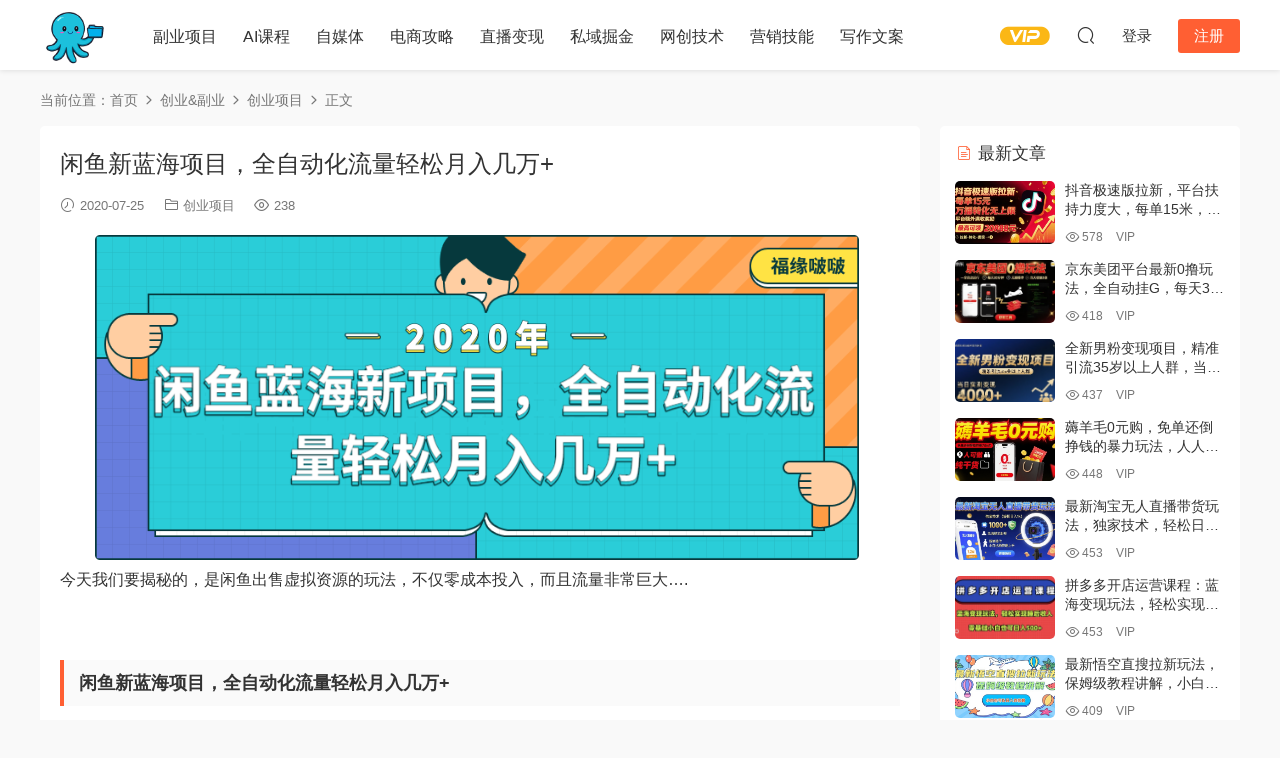

--- FILE ---
content_type: text/html; charset=UTF-8
request_url: https://www.zyafx.net/7477.html
body_size: 11528
content:
<!DOCTYPE HTML>
<html lang="zh-Hans">
<head>
  <meta charset="UTF-8">
  <meta http-equiv="X-UA-Compatible" content="IE=edge,chrome=1">
  <meta name="viewport" content="width=device-width,minimum-scale=1.0,maximum-scale=1.0,user-scalable=no"/>
  <meta name="apple-mobile-web-app-title" content="章鱼爱分享">
  <meta http-equiv="Cache-Control" content="no-siteapp">
    <title>闲鱼新蓝海项目，全自动化流量轻松月入几万+ - 章鱼爱分享</title>
  <meta name="keywords" content="创业项目,创业项目">
  <meta name="description" content="今天我们要揭秘的，是闲鱼出售虚拟资源的玩法，不仅零成本投入，而且流量非常巨大….  &nbsp; 闲鱼新蓝海项目，全自动化流量轻松月入几万+ 下载地址：">
    <link rel="shortcut icon" href="">
  <meta name='robots' content='max-image-preview:large' />
	<style>img:is([sizes="auto" i], [sizes^="auto," i]) { contain-intrinsic-size: 3000px 1500px }</style>
	<link rel='dns-prefetch' href='//www.zyafx.net' />
<style id='classic-theme-styles-inline-css' type='text/css'>
/*! This file is auto-generated */
.wp-block-button__link{color:#fff;background-color:#32373c;border-radius:9999px;box-shadow:none;text-decoration:none;padding:calc(.667em + 2px) calc(1.333em + 2px);font-size:1.125em}.wp-block-file__button{background:#32373c;color:#fff;text-decoration:none}
</style>
<link rel='stylesheet' id='modown-font-css' href='https://www.zyafx.net/wp-content/themes/modown/static/css/fonts.css?ver=9.6' type='text/css' media='screen' />
<link rel='stylesheet' id='modown-base-css' href='https://www.zyafx.net/wp-content/themes/modown/static/css/base.css?ver=9.6' type='text/css' media='screen' />
<script type="text/javascript" src="https://www.zyafx.net/wp-includes/js/jquery/jquery.min.js?ver=3.7.1" id="jquery-core-js"></script>
<script type="text/javascript" src="https://www.zyafx.net/wp-includes/js/jquery/jquery-migrate.min.js?ver=3.4.1" id="jquery-migrate-js"></script>
<link rel="https://api.w.org/" href="https://www.zyafx.net/wp-json/" /><link rel="alternate" title="JSON" type="application/json" href="https://www.zyafx.net/wp-json/wp/v2/posts/7477" /><style id="erphpdown-custom"></style>
  <script>
var _hmt = _hmt || [];
(function() {
  var hm = document.createElement("script");
  hm.src = "https://hm.baidu.com/hm.js?ea2400ee0cba5567fd3db720535ace28";
  var s = document.getElementsByTagName("script")[0]; 
  s.parentNode.insertBefore(hm, s);
})();
</script>  <script>var $ = jQuery;</script>
  <style>
  :root{--theme-color: #ff5f33;--theme-color2: #ff5f33;--theme-radius: 5px;}    .post > .vip-tag, .post > .free-tag{display:none !important;}
      .erphpdown-box, .erphpdown, .article-content .erphpdown-content-vip{background: transparent !important;border: 2px dashed var(--theme-color);}
    .erphpdown-box .erphpdown-title{display: inline-block;}
  .logo a img{width:70px;height:auto;max-height:100%}@media (max-width: 1024px){.logo a img{width:60px;height:auto;max-height:100%}}@media (max-width: 768px){}@media (max-width:480px){}</style></head>
<body data-rsssl=1 class="wp-singular post-template-default single single-post postid-7477 single-format-standard wp-theme-modown">
<header class="header">
  <div class="container clearfix">

    
        <div class="logo">
      <a href="https://www.zyafx.net" title="章鱼爱分享"><img src="https://www.zyafx.net/wp-content/uploads/2025/07/0b10b69779344d230eb9fcc9d12827d1.png" data-light="https://www.zyafx.net/wp-content/uploads/2025/07/0b10b69779344d230eb9fcc9d12827d1.png" data-dark="https://www.zyafx.net/wp-content/uploads/2025/07/0b10b69779344d230eb9fcc9d12827d1.png" alt="章鱼爱分享" /></a>
    </div>

    <ul class="nav-main">
      <li id="menu-item-8122" class="menu-item menu-item-type-taxonomy menu-item-object-category menu-item-8122"><a href="https://www.zyafx.net/category/%e5%89%af%e4%b8%9a%e9%a1%b9%e7%9b%ae">副业项目</a></li>
<li id="menu-item-8124" class="menu-item menu-item-type-taxonomy menu-item-object-category menu-item-8124"><a href="https://www.zyafx.net/category/ai%e8%af%be%e7%a8%8b">AI课程</a></li>
<li id="menu-item-8120" class="menu-item menu-item-type-taxonomy menu-item-object-category menu-item-8120"><a href="https://www.zyafx.net/category/%e8%87%aa%e5%aa%92%e4%bd%93">自媒体</a></li>
<li id="menu-item-8116" class="menu-item menu-item-type-taxonomy menu-item-object-category menu-item-8116"><a href="https://www.zyafx.net/category/%e7%94%b5%e5%95%86%e6%94%bb%e7%95%a5">电商攻略</a></li>
<li id="menu-item-8117" class="menu-item menu-item-type-taxonomy menu-item-object-category menu-item-8117"><a href="https://www.zyafx.net/category/%e7%9b%b4%e6%92%ad%e5%8f%98%e7%8e%b0">直播变现</a></li>
<li id="menu-item-8118" class="menu-item menu-item-type-taxonomy menu-item-object-category menu-item-8118"><a href="https://www.zyafx.net/category/%e7%a7%81%e5%9f%9f%e6%8e%98%e9%87%91">私域掘金</a></li>
<li id="menu-item-8119" class="menu-item menu-item-type-taxonomy menu-item-object-category menu-item-8119"><a href="https://www.zyafx.net/category/%e7%bd%91%e5%88%9b%e6%8a%80%e6%9c%af">网创技术</a></li>
<li id="menu-item-8121" class="menu-item menu-item-type-taxonomy menu-item-object-category menu-item-8121"><a href="https://www.zyafx.net/category/%e8%90%a5%e9%94%80%e6%8a%80%e8%83%bd">营销技能</a></li>
<li id="menu-item-8123" class="menu-item menu-item-type-taxonomy menu-item-object-category menu-item-8123"><a href="https://www.zyafx.net/category/%e5%86%99%e4%bd%9c%e6%96%87%e6%a1%88">写作文案</a></li>
    </ul>

    
    <ul class="nav-right">
                  <li class="nav-vip">
        <a href="https://www.zyafx.net/vip"><i class="icon icon-vip-s"></i></a>
      </li>
                                    <li class="nav-search">
        <a href="javascript:;" class="search-loader" title="搜索"><i class="icon icon-search"></i></a>
      </li>
                    <li class="nav-login no"><a href="https://www.zyafx.net/login-2?redirect_to=https://www.zyafx.net/7477.html" class="signin-loader" rel="nofollow"><i class="icon icon-user"></i><span>登录</span></a><b class="nav-line"></b><a href="https://www.zyafx.net/login-2?action=register&redirect_to=https://www.zyafx.net/7477.html" class="reg signup-loader" rel="nofollow"><span>注册</span></a></li>
                    <li class="nav-button"><a href="javascript:;" class="nav-loader"><i class="icon icon-menu"></i></a></li>
          </ul>

  </div>
</header>


<div class="search-wrap">
  <div class="container search-wrap-container">
    <form action="https://www.zyafx.net/" class="search-form" method="get">
            <input autocomplete="off" class="search-input" name="s" placeholder="输入关键字回车" type="text">
      <button class="search-btn" type="submit"><i class="icon icon-search"></i>搜索</button>
      <i class="icon icon-close"></i>
      <input type="hidden" name="cat" class="search-cat-val">
          </form>
  </div>
</div><div class="main">
		<div class="container clearfix">
				<div class="breadcrumbs">当前位置：<span><a href="https://www.zyafx.net/" itemprop="url"><span itemprop="title">首页</span></a></span> <span class="sep"><i class="dripicons dripicons-chevron-right"></i></span> <span><a href="https://www.zyafx.net/category/cy" itemprop="url"><span itemprop="title">创业&amp;副业</span></a></span> <span class="sep"><i class="dripicons dripicons-chevron-right"></i></span> <span><a href="https://www.zyafx.net/category/cy/cyxm" itemprop="url"><span itemprop="title">创业项目</span></a></span> <span class="sep"><i class="dripicons dripicons-chevron-right"></i></span> <span class="current">正文</span></div>						<div class="content-wrap">
	    	<div class="content">
	    			    			    			    			    		<article id="single-content" class="single-content">
		    		<div class="article-header">	<h1 class="article-title">闲鱼新蓝海项目，全自动化流量轻松月入几万+</h1>
	<div class="article-meta">
				<span class="item"><i class="icon icon-time"></i> 2020-07-25</span>		<span class="item item-cats"><i class="icon icon-cat"></i> <a href="https://www.zyafx.net/category/cy/cyxm" id="img-cat-333">创业项目</a></span>		<span class="item"><i class="icon icon-eye"></i> 238</span>							</div>
</div>		    				    		<div class="article-content clearfix">
		    					    					    					    					    						    						    						    						    			<p><img fetchpriority="high" decoding="async" class="aligncenter size-full wp-image-7479" src="https://zystorytupian.oss-cn-beijing.aliyuncs.com/2020/07/545.png" alt="闲鱼新蓝海项目，全自动化流量轻松月入几万+" width="771" height="335" />今天我们要揭秘的，是闲鱼出售虚拟资源的玩法，不仅零成本投入，而且流量非常巨大….</p>
<p>&nbsp;</p>
<h3>闲鱼新蓝海项目，全自动化流量轻松月入几万+</h3>
<h3>下载地址：</h3>
			    						    						    			<style>.erphpdown-box, .erphpdown-box + .article-custom-metas{display:block;}</style><div class="erphpdown-box"><span class="erphpdown-title">资源下载</span><div class="erphpdown-con clearfix"><div class="erphpdown-price">下载价格<span>VIP</span>专享</div><div class="erphpdown-cart"><div class="vip vip-only">仅限VIP下载<a href="https://www.zyafx.net/user?action=vip" target="_blank" class="erphpdown-vip-loader">升级VIP</a></div><a href="javascript:;" class="down signin-loader">立即购买</a></div></div><div class="tips2">免责声明：本站资源均源自网络，若涉及您的版权、知识产权或其他利益，请附上版权证明邮件联系zy-story@qq.com，收到您的邮件后，我们将在72小时内删除。</div></div>			    					    		
			    					    					    					    		<!-- 🔽 JSON-LD 结构化数据开始 -->
<script type="application/ld+json">
{
  "@context": "https://schema.org",
  "@type": "Article",
  "mainEntityOfPage": {
    "@type": "WebPage",
    "@id": "https://www.zyafx.net/7477.html"
  },
  "headline": "闲鱼新蓝海项目，全自动化流量轻松月入几万+",
  "author": {
    "@type": "Person",
    "name": "章鱼的故事"
  },
  "datePublished": "2020-07-25T18:27:51+08:00",
  "dateModified": "2020-07-25T18:27:51+08:00"
}
</script>
<!-- 🔼 JSON-LD 结构化数据结束 -->
			    				    					            </div>
		    				            <div class="article-tags"><a href="https://www.zyafx.net/tag/%e5%88%9b%e4%b8%9a%e9%a1%b9%e7%9b%ae" rel="tag">创业项目</a></div>					<div class="article-shares"><a href="javascript:;" data-url="https://www.zyafx.net/7477.html" class="share-weixin"><i class="icon icon-weixin"></i></a><a data-share="qzone" class="share-qzone" data-url="https://www.zyafx.net/7477.html"><i class="icon icon-qzone"></i></a><a data-share="weibo" class="share-tsina" data-url="https://www.zyafx.net/7477.html"><i class="icon icon-weibo"></i></a><a data-share="qq" class="share-sqq" data-url="https://www.zyafx.net/7477.html"><i class="icon icon-qq"></i></a><a data-share="douban" class="share-douban" data-url="https://www.zyafx.net/7477.html"><i class="icon icon-douban"></i></a></div>	            </article>
	            	            	            <nav class="article-nav">
	                <span class="article-nav-prev">上一篇<br><a href="https://www.zyafx.net/7481.html" rel="prev">0基础快速入门直播电商课程：直播平台玩法解析-团队打造-带货全流程等环节</a></span>
	                <span class="article-nav-next">下一篇<br><a href="https://www.zyafx.net/7471.html" rel="next">哈佛NESS健康管理，李开复私人医生郑慧正：教你全面管理家庭健康</a></span>
	            </nav>
	            	            	            <div class="single-related"><h3 class="related-title"><i class="icon icon-related"></i> 猜你喜欢</h3><div class="grids relateds clearfix"><div class="post grid"  data-id="7941">
    <div class="img">
        <a href="https://www.zyafx.net/7941.html" title="30天开启副业赚钱《新媒体变现实战训练营》「视频课」「网盘下载」" target="" rel="bookmark">
        <img src="https://www.zyafx.net/wp-content/themes/modown/static/img/thumbnail.png" data-src="https://zystorytupian.oss-cn-beijing.aliyuncs.com/2020/11/15.png" class="thumb" alt="30天开启副业赚钱《新媒体变现实战训练营》「视频课」「网盘下载」">
                </a>
            </div>
    <div class="con">
        <div class="cat"><a href="https://www.zyafx.net/category/cy/cyxm" id="img-cat-333">创业项目</a></div>
        
        <h3 itemprop="name headline"><a itemprop="url" rel="bookmark" href="https://www.zyafx.net/7941.html" title="30天开启副业赚钱《新媒体变现实战训练营》「视频课」「网盘下载」" target="">30天开启副业赚钱《新媒体变现实战训练营》「视频课」「网盘下载」</a></h3>

                <div class="excerpt">
30天开启副业赚钱《新媒体变现实战训练营》「视频课」「网盘下载」
课程简介：...</div>
        <div class="grid-meta">
            <span class="time"><i class="icon icon-time"></i> 2020-11-01</span><span class="views"><i class="icon icon-eye"></i> 183</span><span class="price"><span class="fee vip-tag">VIP</span></span>        </div>

            </div>

    <span class="vip-tag"><i>VIP</i></span>    </div><div class="post grid"  data-id="7899">
    <div class="img">
        <a href="https://www.zyafx.net/7899.html" title="荔枝微课变现实操班「视频」「网盘下载」" target="" rel="bookmark">
        <img src="https://www.zyafx.net/wp-content/themes/modown/static/img/thumbnail.png" data-src="https://zystorytupian.oss-cn-beijing.aliyuncs.com/2020/09/765546654.png" class="thumb" alt="荔枝微课变现实操班「视频」「网盘下载」">
                </a>
            </div>
    <div class="con">
        <div class="cat"><a href="https://www.zyafx.net/category/cy/cyxx" id="img-cat-332">创业学习</a></div>
        
        <h3 itemprop="name headline"><a itemprop="url" rel="bookmark" href="https://www.zyafx.net/7899.html" title="荔枝微课变现实操班「视频」「网盘下载」" target="">荔枝微课变现实操班「视频」「网盘下载」</a></h3>

                <div class="excerpt">
荔枝微课变现实操班「视频」「网盘下载」
目录：
(变现篇)第10课：如何在荔枝...</div>
        <div class="grid-meta">
            <span class="time"><i class="icon icon-time"></i> 2020-09-14</span><span class="views"><i class="icon icon-eye"></i> 210</span><span class="price"><span class="fee vip-tag">VIP</span></span>        </div>

            </div>

    <span class="vip-tag"><i>VIP</i></span>    </div><div class="post grid"  data-id="7525">
    <div class="img">
        <a href="https://www.zyafx.net/7525.html" title="72节网络掘金训练营项目实操课程，助你从零起步、创业致富" target="" rel="bookmark">
        <img src="https://www.zyafx.net/wp-content/themes/modown/static/img/thumbnail.png" data-src="https://zystorytupian.oss-cn-beijing.aliyuncs.com/2020/07/4546.png" class="thumb" alt="72节网络掘金训练营项目实操课程，助你从零起步、创业致富">
                </a>
            </div>
    <div class="con">
        <div class="cat"><a href="https://www.zyafx.net/category/cy/cyxm" id="img-cat-333">创业项目</a></div>
        
        <h3 itemprop="name headline"><a itemprop="url" rel="bookmark" href="https://www.zyafx.net/7525.html" title="72节网络掘金训练营项目实操课程，助你从零起步、创业致富" target="">72节网络掘金训练营项目实操课程，助你从零起步、创业致富</a></h3>

                <div class="excerpt">
72节网络掘金训练营项目实操课程，助你从零起步、创业致富
介绍：
很多朋友还...</div>
        <div class="grid-meta">
            <span class="time"><i class="icon icon-time"></i> 2020-07-29</span><span class="views"><i class="icon icon-eye"></i> 159</span><span class="price"><span class="fee vip-tag">VIP</span></span>        </div>

            </div>

    <span class="vip-tag"><i>VIP</i></span>    </div><div class="post grid"  data-id="7474">
    <div class="img">
        <a href="https://www.zyafx.net/7474.html" title="不做上班族，普通人如何开启自由职业之路？把兴趣变成一生的事业" target="" rel="bookmark">
        <img src="https://www.zyafx.net/wp-content/themes/modown/static/img/thumbnail.png" data-src="https://zystorytupian.oss-cn-beijing.aliyuncs.com/2020/07/5465-5.png" class="thumb" alt="不做上班族，普通人如何开启自由职业之路？把兴趣变成一生的事业">
                </a>
            </div>
    <div class="con">
        <div class="cat"><a href="https://www.zyafx.net/category/cy/cyxm" id="img-cat-333">创业项目</a></div>
        
        <h3 itemprop="name headline"><a itemprop="url" rel="bookmark" href="https://www.zyafx.net/7474.html" title="不做上班族，普通人如何开启自由职业之路？把兴趣变成一生的事业" target="">不做上班族，普通人如何开启自由职业之路？把兴趣变成一生的事业</a></h3>

                <div class="excerpt">

本课适用人群

不想当上班族的人，从0到1变成自由职业者，这门课就够了！
...</div>
        <div class="grid-meta">
            <span class="time"><i class="icon icon-time"></i> 2020-07-25</span><span class="views"><i class="icon icon-eye"></i> 180</span><span class="price"><span class="fee vip-tag">VIP</span></span>        </div>

            </div>

    <span class="vip-tag"><i>VIP</i></span>    </div><div class="post grid"  data-id="7401">
    <div class="img">
        <a href="https://www.zyafx.net/7401.html" title="《大流量站项目1.0+2.0》打造日ip10W+高流量站，前期很累后期躺赚" target="" rel="bookmark">
        <img src="https://www.zyafx.net/wp-content/themes/modown/static/img/thumbnail.png" data-src="https://zystorytupian.oss-cn-beijing.aliyuncs.com/2020/07/516363.png" class="thumb" alt="《大流量站项目1.0+2.0》打造日ip10W+高流量站，前期很累后期躺赚">
                </a>
            </div>
    <div class="con">
        <div class="cat"><a href="https://www.zyafx.net/category/cy/cyxm" id="img-cat-333">创业项目</a></div>
        
        <h3 itemprop="name headline"><a itemprop="url" rel="bookmark" href="https://www.zyafx.net/7401.html" title="《大流量站项目1.0+2.0》打造日ip10W+高流量站，前期很累后期躺赚" target="">《大流量站项目1.0+2.0》打造日ip10W+高流量站，前期很累后期躺赚</a></h3>

                <div class="excerpt">

&nbsp;
《大流量站项目1.0+2.0》打造日ip10W+高流量站，前期很累后期躺赚
目...</div>
        <div class="grid-meta">
            <span class="time"><i class="icon icon-time"></i> 2020-07-20</span><span class="views"><i class="icon icon-eye"></i> 94</span><span class="price"><span class="fee vip-tag">VIP</span></span>        </div>

            </div>

    <span class="vip-tag"><i>VIP</i></span>    </div><div class="post grid"  data-id="7392">
    <div class="img">
        <a href="https://www.zyafx.net/7392.html" title="温饱小项目：一周上手，每天操作2小时赚一百几十块的小项目，简单易懂（4节课）" target="" rel="bookmark">
        <img src="https://www.zyafx.net/wp-content/themes/modown/static/img/thumbnail.png" data-src="https://zystorytupian.oss-cn-beijing.aliyuncs.com/2020/07/6565-2.png" class="thumb" alt="温饱小项目：一周上手，每天操作2小时赚一百几十块的小项目，简单易懂（4节课）">
                </a>
            </div>
    <div class="con">
        <div class="cat"><a href="https://www.zyafx.net/category/cy/cyxm" id="img-cat-333">创业项目</a></div>
        
        <h3 itemprop="name headline"><a itemprop="url" rel="bookmark" href="https://www.zyafx.net/7392.html" title="温饱小项目：一周上手，每天操作2小时赚一百几十块的小项目，简单易懂（4节课）" target="">温饱小项目：一周上手，每天操作2小时赚一百几十块的小项目，简单易懂（4节课）</a></h3>

                <div class="excerpt">

这套课程虽然是个小项目，但可以长期持续的发展，虽然发展趋势没有其他项目好...</div>
        <div class="grid-meta">
            <span class="time"><i class="icon icon-time"></i> 2020-07-19</span><span class="views"><i class="icon icon-eye"></i> 188</span><span class="price"><span class="fee vip-tag">VIP</span></span>        </div>

            </div>

    <span class="vip-tag"><i>VIP</i></span>    </div></div></div>	            <div class="single-comment">
	<h3 class="comments-title" id="comments">
		<i class="icon icon-comments"></i> 评论<small>0</small>
	</h3>
	<div id="respond" class="comments-respond no_webshot">
				
		<form action="https://www.zyafx.net/wp-comments-post.php" method="post" id="commentform">
			<div class="comt">
				<div class="comt-title">
					<img src="https://www.zyafx.net/wp-content/themes/modown/static/img/avatar.png" class="avatar avatar-50 photo" width="50" height="50" />					<p><a id="cancel-comment-reply-link" href="javascript:;">取消</a></p>
				</div>
															<div class="comt-comterinfo" id="comment-author-info" >
							<ul>
								<li><input class="ipt" type="text" name="author" id="author" value="" tabindex="2" placeholder="昵称"></li>
								<li><input class="ipt" type="text" name="email" id="email" value="" tabindex="3" placeholder="邮箱"></li>
								<li style="display: none"><input class="ipt" type="text" name="url" id="url" value="" tabindex="4" placeholder="网址"></li>
							</ul>
						</div>
													<div class="comt-box">
					<textarea placeholder="写点什么..." class="comt-area" name="comment" id="comment" cols="100%" rows="3" tabindex="1" onkeydown="if(event.ctrlKey&amp;&amp;event.keyCode==13){document.getElementById('submit').click();return false};"></textarea>
				</div>
				<div class="comt-ctrl">
										<div class="comt-tips"></div>
					<input type='hidden' name='comment_post_ID' value='7477' id='comment_post_ID' />
<input type='hidden' name='comment_parent' id='comment_parent' value='0' />
<p style="display: none;"><input type="hidden" id="akismet_comment_nonce" name="akismet_comment_nonce" value="345bbb2615" /></p><p style="display: none !important;"><label>&#916;<textarea name="ak_hp_textarea" cols="45" rows="8" maxlength="100"></textarea></label><input type="hidden" id="ak_js" name="ak_js" value="159"/><script>document.getElementById( "ak_js" ).setAttribute( "value", ( new Date() ).getTime() );</script></p>					<button class="comt-submit" type="submit" name="submit" id="submit" tabindex="5">提交</button>
				</div>

				
			</div>

		</form>
			</div>
	</div>



	            	    	</div>
	    </div>
		<aside class="sidebar">
	<div class="theiaStickySidebar">
	
	<div class="widget widget-postlist"><h3><i class="icon icon-posts"></i> 最新文章</h3><ul class="clearfix hasimg">        <li>
                    <a href="https://www.zyafx.net/9002.html" title="抖音极速版拉新，平台扶持力度大，每单15米，万播转化无上限，平台额外满收奖励" target="" rel="bookmark" class="img">
		    <img src="https://imagehub.top/wp-content/uploads/zyafx/2025/09/12/2fd52f9e71ee8276c14a22c309fc7019.jpeg" class="thumb" alt="抖音极速版拉新，平台扶持力度大，每单15米，万播转化无上限，平台额外满收奖励">
		  </a>
		  		            <h4><a href="https://www.zyafx.net/9002.html" target="" title="抖音极速版拉新，平台扶持力度大，每单15米，万播转化无上限，平台额外满收奖励">抖音极速版拉新，平台扶持力度大，每单15米，万播转化无上限，平台额外满收奖励</a></h4>
          <p class="meta">
          	<span class="time">2025-08-23</span>          	<span class="views"><i class="icon icon-eye"></i> 578</span>          	<span class="price">VIP</span>          </p>
                  </li>
		        <li>
                    <a href="https://www.zyafx.net/9004.html" title="京东美团平台最新0撸玩法，全自动挂G，每天30分钟，无脑操作，当天收益3张【揭秘】" target="" rel="bookmark" class="img">
		    <img src="https://imagehub.top/wp-content/uploads/zyafx/2025/09/12/9886a33bfe2d9168393880a1c4879a04.jpeg" class="thumb" alt="京东美团平台最新0撸玩法，全自动挂G，每天30分钟，无脑操作，当天收益3张【揭秘】">
		  </a>
		  		            <h4><a href="https://www.zyafx.net/9004.html" target="" title="京东美团平台最新0撸玩法，全自动挂G，每天30分钟，无脑操作，当天收益3张【揭秘】">京东美团平台最新0撸玩法，全自动挂G，每天30分钟，无脑操作，当天收益3张【揭秘】</a></h4>
          <p class="meta">
          	<span class="time">2025-08-23</span>          	<span class="views"><i class="icon icon-eye"></i> 418</span>          	<span class="price">VIP</span>          </p>
                  </li>
		        <li>
                    <a href="https://www.zyafx.net/9017.html" title="全新男粉变现项目，精准引流35岁以上人群，当日实测变现1k+" target="" rel="bookmark" class="img">
		    <img src="https://imagehub.top/wp-content/uploads/zyafx/2025/09/14/5cc2b14e4b879ca4760272df1c1482fa.jpeg" class="thumb" alt="全新男粉变现项目，精准引流35岁以上人群，当日实测变现1k+">
		  </a>
		  		            <h4><a href="https://www.zyafx.net/9017.html" target="" title="全新男粉变现项目，精准引流35岁以上人群，当日实测变现1k+">全新男粉变现项目，精准引流35岁以上人群，当日实测变现1k+</a></h4>
          <p class="meta">
          	<span class="time">2025-08-23</span>          	<span class="views"><i class="icon icon-eye"></i> 437</span>          	<span class="price">VIP</span>          </p>
                  </li>
		        <li>
                    <a href="https://www.zyafx.net/8969.html" title="薅羊毛0元购，免单还倒挣钱的暴力玩法，人人可做，纯干货" target="" rel="bookmark" class="img">
		    <img src="https://imagehub.top/wp-content/uploads/zyafx/2025/09/11/702a8f0c18a45cbcfa98f7b6956cc60f.jpeg" class="thumb" alt="薅羊毛0元购，免单还倒挣钱的暴力玩法，人人可做，纯干货">
		  </a>
		  		            <h4><a href="https://www.zyafx.net/8969.html" target="" title="薅羊毛0元购，免单还倒挣钱的暴力玩法，人人可做，纯干货">薅羊毛0元购，免单还倒挣钱的暴力玩法，人人可做，纯干货</a></h4>
          <p class="meta">
          	<span class="time">2025-08-23</span>          	<span class="views"><i class="icon icon-eye"></i> 448</span>          	<span class="price">VIP</span>          </p>
                  </li>
		        <li>
                    <a href="https://www.zyafx.net/8971.html" title="最新淘宝无人直播带货玩法，独家技术，轻松日入1k，无违规无封号，简单操作，小白也能快速上手【揭秘】" target="" rel="bookmark" class="img">
		    <img src="https://imagehub.top/wp-content/uploads/zyafx/2025/09/11/a9493c33655b7f7fec94198e111878ea.jpeg" class="thumb" alt="最新淘宝无人直播带货玩法，独家技术，轻松日入1k，无违规无封号，简单操作，小白也能快速上手【揭秘】">
		  </a>
		  		            <h4><a href="https://www.zyafx.net/8971.html" target="" title="最新淘宝无人直播带货玩法，独家技术，轻松日入1k，无违规无封号，简单操作，小白也能快速上手【揭秘】">最新淘宝无人直播带货玩法，独家技术，轻松日入1k，无违规无封号，简单操作，小白也能快速上手【揭秘】</a></h4>
          <p class="meta">
          	<span class="time">2025-08-23</span>          	<span class="views"><i class="icon icon-eye"></i> 453</span>          	<span class="price">VIP</span>          </p>
                  </li>
		        <li>
                    <a href="https://www.zyafx.net/8973.html" title="拼多多开店运营课程：蓝海变现玩法，轻松实现睡后收入，零基础小白也可日入5张" target="" rel="bookmark" class="img">
		    <img src="https://imagehub.top/wp-content/uploads/zyafx/2025/09/11/798c1a0ed98eeed8ddd124565e23e103.jpeg" class="thumb" alt="拼多多开店运营课程：蓝海变现玩法，轻松实现睡后收入，零基础小白也可日入5张">
		  </a>
		  		            <h4><a href="https://www.zyafx.net/8973.html" target="" title="拼多多开店运营课程：蓝海变现玩法，轻松实现睡后收入，零基础小白也可日入5张">拼多多开店运营课程：蓝海变现玩法，轻松实现睡后收入，零基础小白也可日入5张</a></h4>
          <p class="meta">
          	<span class="time">2025-08-23</span>          	<span class="views"><i class="icon icon-eye"></i> 453</span>          	<span class="price">VIP</span>          </p>
                  </li>
		        <li>
                    <a href="https://www.zyafx.net/8975.html" title="最新悟空直搜拉新玩法，保姆级教程讲解，小白也可以日入四位数" target="" rel="bookmark" class="img">
		    <img src="https://imagehub.top/wp-content/uploads/zyafx/2025/09/11/b0daa598df66673c8f867647ce537d87.jpeg" class="thumb" alt="最新悟空直搜拉新玩法，保姆级教程讲解，小白也可以日入四位数">
		  </a>
		  		            <h4><a href="https://www.zyafx.net/8975.html" target="" title="最新悟空直搜拉新玩法，保姆级教程讲解，小白也可以日入四位数">最新悟空直搜拉新玩法，保姆级教程讲解，小白也可以日入四位数</a></h4>
          <p class="meta">
          	<span class="time">2025-08-23</span>          	<span class="views"><i class="icon icon-eye"></i> 409</span>          	<span class="price">VIP</span>          </p>
                  </li>
		        <li>
                    <a href="https://www.zyafx.net/8977.html" title="每天5分钟，日收两三张，蓝海冷门项目，批量操作收益无上限" target="" rel="bookmark" class="img">
		    <img src="https://imagehub.top/wp-content/uploads/zyafx/2025/09/11/64703f13111266beeb1259cbc5ca3f8b.jpeg" class="thumb" alt="每天5分钟，日收两三张，蓝海冷门项目，批量操作收益无上限">
		  </a>
		  		            <h4><a href="https://www.zyafx.net/8977.html" target="" title="每天5分钟，日收两三张，蓝海冷门项目，批量操作收益无上限">每天5分钟，日收两三张，蓝海冷门项目，批量操作收益无上限</a></h4>
          <p class="meta">
          	<span class="time">2025-08-23</span>          	<span class="views"><i class="icon icon-eye"></i> 422</span>          	<span class="price">VIP</span>          </p>
                  </li>
		        <li>
                    <a href="https://www.zyafx.net/8979.html" title="大健康减肥赛道新玩法日入8张，玩法流量大可复制矩阵，操作简单适合小白" target="" rel="bookmark" class="img">
		    <img src="https://imagehub.top/wp-content/uploads/zyafx/2025/09/11/1cac60d3e7453607aeb99aa45e2745d0.jpeg" class="thumb" alt="大健康减肥赛道新玩法日入8张，玩法流量大可复制矩阵，操作简单适合小白">
		  </a>
		  		            <h4><a href="https://www.zyafx.net/8979.html" target="" title="大健康减肥赛道新玩法日入8张，玩法流量大可复制矩阵，操作简单适合小白">大健康减肥赛道新玩法日入8张，玩法流量大可复制矩阵，操作简单适合小白</a></h4>
          <p class="meta">
          	<span class="time">2025-08-23</span>          	<span class="views"><i class="icon icon-eye"></i> 418</span>          	<span class="price">VIP</span>          </p>
                  </li>
		        <li>
                    <a href="https://www.zyafx.net/8981.html" title="关公祝福起号视频，快速起千粉万粉号，7天涨粉3W" target="" rel="bookmark" class="img">
		    <img src="https://imagehub.top/wp-content/uploads/zyafx/2025/09/11/910af2df1ab7ebe3b754db83cbea5c38.jpeg" class="thumb" alt="关公祝福起号视频，快速起千粉万粉号，7天涨粉3W">
		  </a>
		  		            <h4><a href="https://www.zyafx.net/8981.html" target="" title="关公祝福起号视频，快速起千粉万粉号，7天涨粉3W">关公祝福起号视频，快速起千粉万粉号，7天涨粉3W</a></h4>
          <p class="meta">
          	<span class="time">2025-08-23</span>          	<span class="views"><i class="icon icon-eye"></i> 408</span>          	<span class="price">VIP</span>          </p>
                  </li>
		        <li>
                    <a href="https://www.zyafx.net/8983.html" title="AI古诗词动画视频，操作十分简单，人人可做，快速起千粉万粉号" target="" rel="bookmark" class="img">
		    <img src="https://imagehub.top/wp-content/uploads/zyafx/2025/09/11/d29aea54273eaa4b732f736fcf2f5af9.jpeg" class="thumb" alt="AI古诗词动画视频，操作十分简单，人人可做，快速起千粉万粉号">
		  </a>
		  		            <h4><a href="https://www.zyafx.net/8983.html" target="" title="AI古诗词动画视频，操作十分简单，人人可做，快速起千粉万粉号">AI古诗词动画视频，操作十分简单，人人可做，快速起千粉万粉号</a></h4>
          <p class="meta">
          	<span class="time">2025-08-23</span>          	<span class="views"><i class="icon icon-eye"></i> 438</span>          	<span class="price">VIP</span>          </p>
                  </li>
		        <li>
                    <a href="https://www.zyafx.net/8986.html" title="快手搬运最新技术，MT混合玩法发布方式升级版，作品流量超级好" target="" rel="bookmark" class="img">
		    <img src="https://imagehub.top/wp-content/uploads/zyafx/2025/09/11/50a1645a13f4f51b3aa98d25613e8b00.jpeg" class="thumb" alt="快手搬运最新技术，MT混合玩法发布方式升级版，作品流量超级好">
		  </a>
		  		            <h4><a href="https://www.zyafx.net/8986.html" target="" title="快手搬运最新技术，MT混合玩法发布方式升级版，作品流量超级好">快手搬运最新技术，MT混合玩法发布方式升级版，作品流量超级好</a></h4>
          <p class="meta">
          	<span class="time">2025-08-23</span>          	<span class="views"><i class="icon icon-eye"></i> 452</span>          	<span class="price">VIP</span>          </p>
                  </li>
		        <li>
                    <a href="https://www.zyafx.net/8988.html" title="一个噱头单日卖了980米 这套搞钱玩法真厉害 互联网永远值得我们探索" target="" rel="bookmark" class="img">
		    <img src="https://imagehub.top/wp-content/uploads/zyafx/2025/09/11/a1ec3f3d84113dd34d51c0bfe1b716c1.jpeg" class="thumb" alt="一个噱头单日卖了980米 这套搞钱玩法真厉害 互联网永远值得我们探索">
		  </a>
		  		            <h4><a href="https://www.zyafx.net/8988.html" target="" title="一个噱头单日卖了980米 这套搞钱玩法真厉害 互联网永远值得我们探索">一个噱头单日卖了980米 这套搞钱玩法真厉害 互联网永远值得我们探索</a></h4>
          <p class="meta">
          	<span class="time">2025-08-23</span>          	<span class="views"><i class="icon icon-eye"></i> 380</span>          	<span class="price">VIP</span>          </p>
                  </li>
		        <li>
                    <a href="https://www.zyafx.net/9011.html" title="女粉黑马赛道新玩法，一篇帖子收益1k，零基础小白无脑入非常适合" target="" rel="bookmark" class="img">
		    <img src="https://imagehub.top/wp-content/uploads/zyafx/2025/09/13/2938f7a85a2ce7e0c0a037959520bd61.jpeg" class="thumb" alt="女粉黑马赛道新玩法，一篇帖子收益1k，零基础小白无脑入非常适合">
		  </a>
		  		            <h4><a href="https://www.zyafx.net/9011.html" target="" title="女粉黑马赛道新玩法，一篇帖子收益1k，零基础小白无脑入非常适合">女粉黑马赛道新玩法，一篇帖子收益1k，零基础小白无脑入非常适合</a></h4>
          <p class="meta">
          	<span class="time">2025-08-23</span>          	<span class="views"><i class="icon icon-eye"></i> 389</span>          	<span class="price">VIP</span>          </p>
                  </li>
		        <li>
                    <a href="https://www.zyafx.net/9012.html" title="8月抖音注册免核对技术，不保证百分百，自测" target="" rel="bookmark" class="img">
		    <img src="https://imagehub.top/wp-content/uploads/zyafx/2025/09/13/beed22b4a760b2bef2ef37c8a7876b36.jpeg" class="thumb" alt="8月抖音注册免核对技术，不保证百分百，自测">
		  </a>
		  		            <h4><a href="https://www.zyafx.net/9012.html" target="" title="8月抖音注册免核对技术，不保证百分百，自测">8月抖音注册免核对技术，不保证百分百，自测</a></h4>
          <p class="meta">
          	<span class="time">2025-08-22</span>          	<span class="views"><i class="icon icon-eye"></i> 401</span>          	<span class="price">VIP</span>          </p>
                  </li>
		</ul></div><div class="widget widget-tags nopadding"><h3><i class="icon icon-tag"></i> 热门标签</h3><div class="items"><a href="https://www.zyafx.net/tag/%e5%89%af%e4%b8%9a%e9%a1%b9%e7%9b%ae">副业项目</a><a href="https://www.zyafx.net/tag/%e8%87%aa%e5%aa%92%e4%bd%93">自媒体</a><a href="https://www.zyafx.net/tag/ai%e8%af%be%e7%a8%8b">AI课程</a><a href="https://www.zyafx.net/tag/%e4%b8%a4%e6%80%a7%e6%83%85%e6%84%9f">两性情感</a><a href="https://www.zyafx.net/tag/%e5%85%a8%e5%9f%9f%e7%88%86%e7%b2%89">全域爆粉</a><a href="https://www.zyafx.net/tag/%e7%a7%81%e5%9f%9f%e6%8e%98%e9%87%91">私域掘金</a><a href="https://www.zyafx.net/tag/%e7%bd%91%e5%88%9b%e6%8a%80%e6%9c%af">网创技术</a><a href="https://www.zyafx.net/tag/%e6%8a%96%e9%9f%b3">抖音</a><a href="https://www.zyafx.net/tag/%e7%9b%b4%e6%92%ad%e5%8f%98%e7%8e%b0">直播变现</a><a href="https://www.zyafx.net/tag/%e8%90%a5%e9%94%80%e6%8a%80%e8%83%bd">营销技能</a><a href="https://www.zyafx.net/tag/%e5%b9%b3%e9%9d%a2%e8%ae%be%e8%ae%a1">平面设计</a><a href="https://www.zyafx.net/tag/%e5%b0%8f%e5%88%9d%e9%ab%98">小初高</a><a href="https://www.zyafx.net/tag/%e7%9f%ad%e8%a7%86%e9%a2%91">短视频</a><a href="https://www.zyafx.net/tag/%e7%bd%91%e7%bb%9c%e8%b5%9a%e9%92%b1">网络赚钱</a><a href="https://www.zyafx.net/tag/%e8%8b%b1%e8%af%ad">英语</a><a href="https://www.zyafx.net/tag/%e4%b8%aa%e4%ba%ba%e6%8f%90%e5%8d%87">个人提升</a><a href="https://www.zyafx.net/tag/%e5%b8%82%e5%9c%ba%e8%90%a5%e9%94%80">市场营销</a><a href="https://www.zyafx.net/tag/ai">AI</a><a href="https://www.zyafx.net/tag/%e5%86%99%e4%bd%9c%e5%92%8c%e6%96%87%e6%a1%88">写作和文案</a><a href="https://www.zyafx.net/tag/%e7%94%b5%e5%95%86%e6%94%bb%e7%95%a5">电商攻略</a><a href="https://www.zyafx.net/tag/%e6%8a%96%e9%9f%b3%e7%94%b5%e5%95%86">抖音电商</a><a href="https://www.zyafx.net/tag/illustrator">illustrator</a><a href="https://www.zyafx.net/tag/%e6%91%84%e5%bd%b1">摄影</a><a href="https://www.zyafx.net/tag/ps">ps</a><a href="https://www.zyafx.net/tag/%e7%94%b5%e5%95%86%e8%bf%90%e8%90%a5">电商运营</a><a href="https://www.zyafx.net/tag/%e6%8f%92%e7%94%bb%e7%bb%98%e7%94%bb">插画绘画</a><a href="https://www.zyafx.net/tag/%e8%81%8c%e5%9c%ba%e6%8f%90%e5%8d%87">职场提升</a><a href="https://www.zyafx.net/tag/%e8%a7%86%e9%a2%91%e5%88%b6%e4%bd%9c">视频制作</a><a href="https://www.zyafx.net/tag/%e4%b8%aa%e4%ba%ba%e7%90%86%e8%b4%a2">个人理财</a><a href="https://www.zyafx.net/tag/%e7%bc%96%e7%a8%8b%e8%af%ad%e8%a8%80">编程语言</a><a href="https://www.zyafx.net/tag/%e7%be%8e%e5%a6%86%e4%b8%aa%e6%8a%a4">美妆个护</a><a href="https://www.zyafx.net/tag/%e5%bc%95%e6%b5%81">引流</a><a href="https://www.zyafx.net/tag/%e7%bd%91%e8%b5%9a%e9%a1%b9%e7%9b%ae">网赚项目</a><a href="https://www.zyafx.net/tag/%e5%88%9b%e4%b8%9a%e9%a1%b9%e7%9b%ae">创业项目</a><a href="https://www.zyafx.net/tag/%e4%bc%a0%e7%bb%9f%e5%9b%bd%e5%ad%a6">传统国学</a><a href="https://www.zyafx.net/tag/%e5%81%a5%e8%ba%ab">健身</a><a href="https://www.zyafx.net/tag/%e7%94%9f%e6%b4%bb%e7%99%be%e7%a7%91">生活百科</a><a href="https://www.zyafx.net/tag/%e8%81%8c%e4%b8%9a%e5%bd%a2%e8%b1%a1">职业形象</a><a href="https://www.zyafx.net/tag/%e7%bc%96%e7%a8%8b%e4%b8%8e%e5%bc%80%e5%8f%91">编程与开发</a><a href="https://www.zyafx.net/tag/%e6%8a%95%e8%b5%84%e7%90%86%e8%b4%a2">投资理财</a><a href="https://www.zyafx.net/tag/%e5%bf%ab%e6%89%8b">快手</a><a href="https://www.zyafx.net/tag/%e8%b5%9a%e9%92%b1%e9%a1%b9%e7%9b%ae">赚钱项目</a><a href="https://www.zyafx.net/tag/excel">excel</a><a href="https://www.zyafx.net/tag/%e4%b8%93%e4%b8%9a%e5%b2%97%e4%bd%8d">专业岗位</a><a href="https://www.zyafx.net/tag/%e5%ad%a6%e4%b9%a0%e8%83%bd%e5%8a%9b">学习能力</a><a href="https://www.zyafx.net/tag/%e6%96%b0%e5%aa%92%e4%bd%93">新媒体</a><a href="https://www.zyafx.net/tag/%e5%86%99%e4%bd%9c">写作</a><a href="https://www.zyafx.net/tag/%e6%9c%ba%e6%a2%b0%e8%ae%be%e8%ae%a1">机械设计</a><a href="https://www.zyafx.net/tag/%e5%95%86%e4%b8%9a%e7%ae%a1%e7%90%86">商业管理</a><a href="https://www.zyafx.net/tag/%e5%88%9b%e4%b8%9a">创业</a></div></div>	</div>	    
</aside>	</div>
</div>
<footer class="footer">
	<div class="container">
	    		<div class="footer-widgets">
	    		    </div>
	    	    	    <div class="copyright"><p><span style="color: #444444; font-family: 'Microsoft YaHei', Helvetica, Arial, 'Lucida Grande', Tahoma, sans-serif; font-size: 14px; text-align: center;">本站资源来自会员发布以及互联网收集,不代表本站立场,仅限学习交流使用,请遵循相关法律法规,请在下载后24小时内删除.如有侵权争议、不妥之处请联系本站删除处理！请用户仔细辨认内容的真实性，避免上当受骗!</span></p>
</div>
	</div>
</footer>






<div class="sign">			
	<div class="sign-mask"></div>			
	<div class="sign-box">	
			
		<div class="sign-wrap">	
			<div class="sign-tips"></div>			
			<form id="sign-in">  
			    <div class="form-item" style="text-align:center"><a href="https://www.zyafx.net"><img class="logo-login" src="https://www.zyafx.net/wp-content/themes/modown/static/img/logo.png" alt="章鱼爱分享"></a></div>
				<div class="form-item"><input type="text" name="user_login" class="form-control" id="user_login" placeholder="用户名/邮箱"><i class="icon icon-user"></i></div>			
				<div class="form-item"><input type="password" name="password" class="form-control" id="user_pass" placeholder="密码"><i class="icon icon-lock"></i></div>		
								<div class="form-item">
					<input type="text" class="form-control" id="user_captcha" name="user_captcha" placeholder="验证码"><span class="captcha-clk2">显示验证码</span>
					<i class="icon icon-safe"></i>
				</div>
					
				<div class="sign-submit">			
					<input type="button" class="btn signinsubmit-loader" name="submit" value="登录">  			
					<input type="hidden" name="action" value="signin">			
				</div>			
				<div class="sign-trans">没有账号？<a href="javascript:;" class="erphp-reg-must">注册</a>&nbsp;&nbsp;<a href="https://www.zyafx.net/login-2?action=password&redirect_to=https://www.zyafx.net/7477.html" rel="nofollow" target="_blank">忘记密码？</a></div>		
									
			</form>	
					
			<form id="sign-up" style="display: none;"> 	
			    <div class="form-item" style="text-align:center"><a href="https://www.zyafx.net"><img class="logo-login" src="https://www.zyafx.net/wp-content/themes/modown/static/img/logo.png" alt="章鱼爱分享"></a></div>			
			    	
				<div class="form-item"><input type="text" name="name" class="form-control" id="user_register" placeholder="用户名"><i class="icon icon-user"></i></div>			
				<div class="form-item"><input type="email" name="email" class="form-control" id="user_email" placeholder="邮箱"><i class="icon icon-mail"></i></div>		
				<div class="form-item"><input type="password" name="password2" class="form-control" id="user_pass2" placeholder="密码"><i class="icon icon-lock"></i></div>
					
				<div class="sign-submit">			
					<input type="button" class="btn signupsubmit-loader" name="submit" value="注册">  			
					<input type="hidden" name="action" value="signup">  	
								
				</div>			
				<div class="sign-trans">已有账号？ <a href="javascript:;" class="modown-login-must">登录</a></div>	
					
													
			</form>	
				
							
			<div class="sign-notice"></div>
		</div>
	</div>			
</div>
<script>
	window._MBT = {uri: 'https://www.zyafx.net/wp-content/themes/modown', child: 'https://www.zyafx.net/wp-content/themes/modown', urc: '1', uru: '1', url:'https://www.zyafx.net', urg: '1', usr: 'https://www.zyafx.net/user', roll: [], admin_ajax: 'https://www.zyafx.net/wp-admin/admin-ajax.php', erphpdown: 'https://www.zyafx.net/wp-content/plugins/erphpdown/', image: '0.6316', hanimated: '0', fancybox: '0', anchor: '0', loading: '', nav: '0', iframe: '0', video_full: '0',tuan: '0',down_fixed: '0', post_h3_nav: '0'};</script>
<script type="speculationrules">
{"prefetch":[{"source":"document","where":{"and":[{"href_matches":"\/*"},{"not":{"href_matches":["\/wp-*.php","\/wp-admin\/*","\/wp-content\/uploads\/*","\/wp-content\/*","\/wp-content\/plugins\/*","\/wp-content\/themes\/modown\/*","\/*\\?(.+)"]}},{"not":{"selector_matches":"a[rel~=\"nofollow\"]"}},{"not":{"selector_matches":".no-prefetch, .no-prefetch a"}}]},"eagerness":"conservative"}]}
</script>
<script>window._ERPHPDOWN = {"uri":"https://www.zyafx.net/wp-content/plugins/erphpdown", "payment": "5", "wppay": "scan", "tuan":"", "danmu": "0", "author": "mobantu"}</script>
<script type="text/javascript" id="erphpdown-js-extra">
/* <![CDATA[ */
var _ERPHP = {"ajaxurl":"https:\/\/www.zyafx.net\/wp-admin\/admin-ajax.php"};
/* ]]> */
</script>
<script type="text/javascript" src="https://www.zyafx.net/wp-content/plugins/erphpdown/static/erphpdown.js?ver=18.2" id="erphpdown-js"></script>
<script type="text/javascript" src="https://www.zyafx.net/wp-content/themes/modown/static/js/lib.js?ver=9.6" id="modown-lib-js"></script>
<script type="text/javascript" src="https://www.zyafx.net/wp-content/themes/modown/static/js/fancybox.min.js?ver=3.3.5" id="modown-fancybox-js"></script>
<script type="text/javascript" src="https://www.zyafx.net/wp-content/themes/modown/static/js/base.js?ver=9.6" id="modown-base-js"></script>
<script>MOBANTU.init({ias: 0, lazy: 1, plazy: 0, water: 0, mbf: 0, mpf: 0, mpfp: 0});</script>
<div class="analysis"></div>
</body></html>